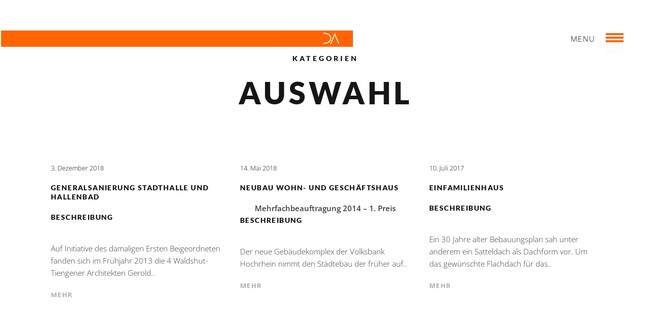

--- FILE ---
content_type: text/html; charset=UTF-8
request_url: http://duffner-architekten.de/portfolio_category/neue-projekte/
body_size: 8033
content:
<!DOCTYPE html>
<!--[if lt IE 7]>
<html class="lt-ie9 lt-ie8 lt-ie7" lang="de" itemscope itemtype="http://schema.org/WebPage"> <![endif]-->
<!--[if IE 7]>
<html class="lt-ie9 lt-ie8" lang="de" itemscope itemtype="http://schema.org/WebPage"> <![endif]-->
<!--[if IE 8]>
<html class="lt-ie9" lang="de" itemscope itemtype="http://schema.org/WebPage"> <![endif]-->
<!--[if IE 9]>
<html class="ie9" lang="de" itemscope itemtype="http://schema.org/WebPage"> <![endif]-->
<!--[if gt IE 9]><!-->
<html lang="de" itemscope itemtype="http://schema.org/WebPage"> <!--<![endif]-->
<head>
	<meta http-equiv="content-type" content="text/html; charset=UTF-8">
	<meta charset="UTF-8">
	<meta http-equiv="X-UA-Compatible" content="IE=edge">
	<meta name="HandheldFriendly" content="True">
	<meta name="apple-touch-fullscreen" content="yes"/>
	<meta name="MobileOptimized" content="320">
	<meta name="viewport" content="width=device-width, initial-scale=1, maximum-scale=1, user-scalable=no">
	<title>Auswahl | Project Categories | DUFFNER ARCHITEKTEN BDA</title>
	<link rel="profile" href="http://gmpg.org/xfn/11">
	<link rel="pingback" href="http://duffner-architekten.de/xmlrpc.php">
	<meta name='robots' content='max-image-preview:large' />
	<style>img:is([sizes="auto" i], [sizes^="auto," i]) { contain-intrinsic-size: 3000px 1500px }</style>
	
<link rel="alternate" type="application/rss+xml" title="DUFFNER ARCHITEKTEN BDA &raquo; Feed" href="http://duffner-architekten.de/feed/" />
<link rel="alternate" type="application/rss+xml" title="DUFFNER ARCHITEKTEN BDA &raquo; Kommentar-Feed" href="http://duffner-architekten.de/comments/feed/" />
<link rel="alternate" type="application/rss+xml" title="DUFFNER ARCHITEKTEN BDA &raquo; Auswahl Project Category Feed" href="http://duffner-architekten.de/portfolio_category/neue-projekte/feed/" />
<script type="text/javascript">
/* <![CDATA[ */
window._wpemojiSettings = {"baseUrl":"https:\/\/s.w.org\/images\/core\/emoji\/16.0.1\/72x72\/","ext":".png","svgUrl":"https:\/\/s.w.org\/images\/core\/emoji\/16.0.1\/svg\/","svgExt":".svg","source":{"concatemoji":"http:\/\/duffner-architekten.de\/wp-includes\/js\/wp-emoji-release.min.js?ver=6.8.3"}};
/*! This file is auto-generated */
!function(s,n){var o,i,e;function c(e){try{var t={supportTests:e,timestamp:(new Date).valueOf()};sessionStorage.setItem(o,JSON.stringify(t))}catch(e){}}function p(e,t,n){e.clearRect(0,0,e.canvas.width,e.canvas.height),e.fillText(t,0,0);var t=new Uint32Array(e.getImageData(0,0,e.canvas.width,e.canvas.height).data),a=(e.clearRect(0,0,e.canvas.width,e.canvas.height),e.fillText(n,0,0),new Uint32Array(e.getImageData(0,0,e.canvas.width,e.canvas.height).data));return t.every(function(e,t){return e===a[t]})}function u(e,t){e.clearRect(0,0,e.canvas.width,e.canvas.height),e.fillText(t,0,0);for(var n=e.getImageData(16,16,1,1),a=0;a<n.data.length;a++)if(0!==n.data[a])return!1;return!0}function f(e,t,n,a){switch(t){case"flag":return n(e,"\ud83c\udff3\ufe0f\u200d\u26a7\ufe0f","\ud83c\udff3\ufe0f\u200b\u26a7\ufe0f")?!1:!n(e,"\ud83c\udde8\ud83c\uddf6","\ud83c\udde8\u200b\ud83c\uddf6")&&!n(e,"\ud83c\udff4\udb40\udc67\udb40\udc62\udb40\udc65\udb40\udc6e\udb40\udc67\udb40\udc7f","\ud83c\udff4\u200b\udb40\udc67\u200b\udb40\udc62\u200b\udb40\udc65\u200b\udb40\udc6e\u200b\udb40\udc67\u200b\udb40\udc7f");case"emoji":return!a(e,"\ud83e\udedf")}return!1}function g(e,t,n,a){var r="undefined"!=typeof WorkerGlobalScope&&self instanceof WorkerGlobalScope?new OffscreenCanvas(300,150):s.createElement("canvas"),o=r.getContext("2d",{willReadFrequently:!0}),i=(o.textBaseline="top",o.font="600 32px Arial",{});return e.forEach(function(e){i[e]=t(o,e,n,a)}),i}function t(e){var t=s.createElement("script");t.src=e,t.defer=!0,s.head.appendChild(t)}"undefined"!=typeof Promise&&(o="wpEmojiSettingsSupports",i=["flag","emoji"],n.supports={everything:!0,everythingExceptFlag:!0},e=new Promise(function(e){s.addEventListener("DOMContentLoaded",e,{once:!0})}),new Promise(function(t){var n=function(){try{var e=JSON.parse(sessionStorage.getItem(o));if("object"==typeof e&&"number"==typeof e.timestamp&&(new Date).valueOf()<e.timestamp+604800&&"object"==typeof e.supportTests)return e.supportTests}catch(e){}return null}();if(!n){if("undefined"!=typeof Worker&&"undefined"!=typeof OffscreenCanvas&&"undefined"!=typeof URL&&URL.createObjectURL&&"undefined"!=typeof Blob)try{var e="postMessage("+g.toString()+"("+[JSON.stringify(i),f.toString(),p.toString(),u.toString()].join(",")+"));",a=new Blob([e],{type:"text/javascript"}),r=new Worker(URL.createObjectURL(a),{name:"wpTestEmojiSupports"});return void(r.onmessage=function(e){c(n=e.data),r.terminate(),t(n)})}catch(e){}c(n=g(i,f,p,u))}t(n)}).then(function(e){for(var t in e)n.supports[t]=e[t],n.supports.everything=n.supports.everything&&n.supports[t],"flag"!==t&&(n.supports.everythingExceptFlag=n.supports.everythingExceptFlag&&n.supports[t]);n.supports.everythingExceptFlag=n.supports.everythingExceptFlag&&!n.supports.flag,n.DOMReady=!1,n.readyCallback=function(){n.DOMReady=!0}}).then(function(){return e}).then(function(){var e;n.supports.everything||(n.readyCallback(),(e=n.source||{}).concatemoji?t(e.concatemoji):e.wpemoji&&e.twemoji&&(t(e.twemoji),t(e.wpemoji)))}))}((window,document),window._wpemojiSettings);
/* ]]> */
</script>
<link rel='stylesheet' id='customify-font-stylesheet-0-css' href='http://duffner-architekten.de/wp-content/uploads/omgf/customify-font-stylesheet-0/customify-font-stylesheet-0.css?ver=1663421180' type='text/css' media='all' />
<link rel='stylesheet' id='wpgrade-main-style-css' href='http://duffner-architekten.de/wp-content/themes/mies/style.css?ver=1.7.5' type='text/css' media='all' />
<style id='wpgrade-main-style-inline-css' type='text/css'>
                                            
</style>
<style id='wp-emoji-styles-inline-css' type='text/css'>

	img.wp-smiley, img.emoji {
		display: inline !important;
		border: none !important;
		box-shadow: none !important;
		height: 1em !important;
		width: 1em !important;
		margin: 0 0.07em !important;
		vertical-align: -0.1em !important;
		background: none !important;
		padding: 0 !important;
	}
</style>
<style id='classic-theme-styles-inline-css' type='text/css'>
/*! This file is auto-generated */
.wp-block-button__link{color:#fff;background-color:#32373c;border-radius:9999px;box-shadow:none;text-decoration:none;padding:calc(.667em + 2px) calc(1.333em + 2px);font-size:1.125em}.wp-block-file__button{background:#32373c;color:#fff;text-decoration:none}
</style>
<link rel='stylesheet' id='mies-child-style-css' href='http://duffner-architekten.de/wp-content/themes/mies-child/style.css?ver=6.8.3' type='text/css' media='all' />
<link rel='stylesheet' id='__EPYT__style-css' href='http://duffner-architekten.de/wp-content/plugins/youtube-embed-plus/styles/ytprefs.min.css?ver=14.1.4' type='text/css' media='all' />
<style id='__EPYT__style-inline-css' type='text/css'>

                .epyt-gallery-thumb {
                        width: 33.333%;
                }
                
</style>
<script type="text/javascript" src="http://duffner-architekten.de/wp-includes/js/jquery/jquery.min.js?ver=3.7.1" id="jquery-core-js"></script>
<script type="text/javascript" src="http://duffner-architekten.de/wp-includes/js/jquery/jquery-migrate.min.js?ver=3.4.1" id="jquery-migrate-js"></script>
<script type="text/javascript" id="__ytprefs__-js-extra">
/* <![CDATA[ */
var _EPYT_ = {"ajaxurl":"http:\/\/duffner-architekten.de\/wp-admin\/admin-ajax.php","security":"65d6ceb17f","gallery_scrolloffset":"20","eppathtoscripts":"http:\/\/duffner-architekten.de\/wp-content\/plugins\/youtube-embed-plus\/scripts\/","eppath":"http:\/\/duffner-architekten.de\/wp-content\/plugins\/youtube-embed-plus\/","epresponsiveselector":"[\"iframe.__youtube_prefs__\",\"iframe[src*='youtube.com']\",\"iframe[src*='youtube-nocookie.com']\",\"iframe[data-ep-src*='youtube.com']\",\"iframe[data-ep-src*='youtube-nocookie.com']\",\"iframe[data-ep-gallerysrc*='youtube.com']\"]","epdovol":"1","version":"14.1.4","evselector":"iframe.__youtube_prefs__[src], iframe[src*=\"youtube.com\/embed\/\"], iframe[src*=\"youtube-nocookie.com\/embed\/\"]","ajax_compat":"","ytapi_load":"light","pause_others":"","stopMobileBuffer":"1","facade_mode":"","not_live_on_channel":"","vi_active":"","vi_js_posttypes":[]};
/* ]]> */
</script>
<script type="text/javascript" src="http://duffner-architekten.de/wp-content/plugins/youtube-embed-plus/scripts/ytprefs.min.js?ver=14.1.4" id="__ytprefs__-js"></script>
<link rel="https://api.w.org/" href="http://duffner-architekten.de/wp-json/" /><link rel="EditURI" type="application/rsd+xml" title="RSD" href="http://duffner-architekten.de/xmlrpc.php?rsd" />
<meta name="generator" content="WordPress 6.8.3" />
<link rel="apple-touch-icon" href="http://duffner-architekten.de/wp-content/uploads/2017/05/icon-duffner-architekten-bda.png" >
<link rel="canonical" href="http://duffner-architekten.de/portfolio_category/neue-projekte/"/>
<!-- facebook open graph stuff -->

<meta property="og:site_name" content="DUFFNER ARCHITEKTEN BDA"/>
<meta property="og:url" content="http://duffner-architekten.de/portfolio_category/neue-projekte/"/>
<meta property="og:title" content="Auswahl | Project Categories | DUFFNER ARCHITEKTEN BDA"/>
<!-- end facebook open graph --><!-- google+ tags -->

<!-- end google+ tags --><link rel="icon" href="http://duffner-architekten.de/wp-content/uploads/2017/05/icon-duffner-architekten-bda-150x150.png" sizes="32x32" />
<link rel="icon" href="http://duffner-architekten.de/wp-content/uploads/2017/05/icon-duffner-architekten-bda-298x300.png" sizes="192x192" />
<link rel="apple-touch-icon" href="http://duffner-architekten.de/wp-content/uploads/2017/05/icon-duffner-architekten-bda-298x300.png" />
<meta name="msapplication-TileImage" content="http://duffner-architekten.de/wp-content/uploads/2017/05/icon-duffner-architekten-bda-385x385.png" />
			<style id="customify_output_style">
				.site-logo--image img { max-height: 22px; }
.site-title--text { font-size: 22px; }
.overlay--navigation { background-color: #000000; }
.overlay--navigation {background-image: none;}

.header.header--inverse a, .header--inverse .navigation__menu-label { color: #ffffff; }
.header--inverse .trigger { background-color: #ffffff; }
.header.header--inverse a:hover { color: #000000; }
.overlay a, .header--inverse-important .navigation__menu-label, .overlay .page_item, .overlay .menu-item, 
 .overlay__sidebar .widget_pages li, .overlay__sidebar .widget_categories li, .overlay__sidebar .widget_meta li, .overlay__sidebar .widget_recent_entries li, 
 .overlay__sidebar .widget_archive li, .overlay__sidebar .widget_nav_menu li { color: #ffffff; }
.menu__item--current:after, .header--inverse-important .trigger { background-color: #ffffff; }
.overlay a:hover, .overlay li:hover a, .overlay .menu--main-menu li.menu-item-has-children[class*="current-menu"]:hover > .sub-menu a:hover { color: #000000; }
.content { max-width: 1200px; }
.content--single, .has_sidebar .content--single-post { max-width: 700px; }
.gallery .gallery-item { border-left-width: 60px; }
.gallery{
		margin-top: -60px;
}
body, .separator__text, .separator > * { background-color: #ffffff; }
body, .separator__text, .separator > * {background-image: none;}

.content.content--portfolio-archive { max-width: 1500px; }
.masonry .masonry__item { padding-left: 36px; }
.masonry{
		margin-left: -36px;
}
.masonry{
		margin-top: -30px;
}
.masonry .masonry__item { margin-top: 30px; }
.footer { background-color: #171617; }
.footer {background-image: none;}

.menu--main-menu { font-size: 100px; }
.menu--main-menu { line-height: 1.7; }
.menu--main-menu, .widget_nav_menu, .menu--horizontal, .menu--main-menu .sub-menu { text-transform: uppercase; }
.menu--main-menu > li > a, .widget_nav_menu a { text-decoration: none; }
body { font-size: 17px; }
body { line-height: 1.6; }
body, .title, h1, h2, h3, h4, h5, h6, .h1, .h2, .h3, .h4, blockquote cite, .h5, .separator > *, .h6,
 a.clear, .masonry__item-meta { color: #171617; }
.hero--light .hero__content *, .hero--light .hero__content a.meta-list__item,
 .hero--shadowed .hero__content *, .hero--shadowed .hero__content a.meta-list__item { color: #FFFFFF; }
.hero--light .hero__description .btn, .hero--shadowed .hero__description .btn { background-color: #FFFFFF; }
a, .wpcf7-submit, .archive-blog .read-more, .page-numbers.prev,
 .page-numbers.next, .comments_add-comment, .comment-reply-link,
 .filter__fields a, .entry-meta a, .single-product .entry-summary .woocommerce-breadcrumb a { color: #afafaf; }
h1, h2, h3, h4, h5, h6, .entry-title, .entry-header a, .tabs__nav a.current, .tabs__nav a:hover { color: #171617; }

@media  screen and (min-width: 1200px) { 

	.logo, .navigation { top: 60px; }

	.gallery.gallery, .grid{
		margin-left: -60px;
}

}

@media screen and (min-width: 1200px) { 

	.admin-bar .logo, .admin-bar .navigation{ top: 92px; }

	.gallery .gallery-item.gallery-item { border-left-width: 60px; }

}

@media only screen and (min-width: 900px) { 

	.content { margin-top: 100px; }

}

@media  only screen and (min-width: 900px) { 

	.content { margin-bottom: 100px; }

}

@media screen and (min-width: 1200px)  { 

	.gallery.gallery, .grid { margin-bottom: 60px; }

}

@media  screen and (min-width: 1200px)  { 

	.grid__item { padding-left: 60px; }

}
			</style>
			<style id="customify_fonts_output">
	
h1, h2, h3, h4, h5, h6, hgroup, h1 a, h2 a, h3 a, h4 a, h5 a, h6 a, .separator > *, blockquote cite {
font-family: Lato;
font-weight: 900;
}


.menu--main-menu, .widget_nav_menu, .menu--horizontal, .menu--main-menu .sub-menu {
font-family: Lato;
font-weight: 100;
}


body, .menu--main-menu .sub-menu, .header .menu--horizontal, .h1, .h2, .h3, .h4, .archive-categories a, body a.btn, .btn, body #comment-submit, .navigation__text, .gmap__marker__btn, .woocommerce .button {
font-family: "Open Sans";
font-weight: 300;
}

</style>
			<script type="text/javascript">
;(function($){
                                            
})(jQuery);
</script>
</head>

<body class="archive tax-mies_portfolio_categories term-neue-projekte term-36 wp-theme-mies wp-child-theme-mies-child header--sticky nav-scroll-hide" data-smoothscrolling data-parallax-speed="0.5"  >
<!--[if lt IE 7]>
<p class="chromeframe">You are using an <strong>outdated</strong> browser. Please <a href="http://browsehappy.com/">upgrade
	your browser</a> or <a href="http://www.google.com/chromeframe/?redirect=true">activate Google Chrome Frame</a> to
	improve your experience.</p>
<![endif]-->
<div class="header  inverse--not-yet  ">
	<div class="logo">
		<a  href="http://duffner-architekten.de" title="DUFFNER ARCHITEKTEN BDA" rel="home">

<div class="site-header__branding">
	
		
			
		
		<h1 class="site-title site-title--image">
		<span class="site-logo  site-logo--image" href="http://duffner-architekten.de" title="DUFFNER ARCHITEKTEN BDA" rel="home">

									<img class="site-logo-img  site-logo-img--light" src="http://duffner-architekten.de/wp-content/uploads/2017/05/logo-duffner-architekten-bda.png"  alt="DUFFNER ARCHITEKTEN BDA"/>

            				<img class="site-logo-img  site-logo-img--dark" src="http://duffner-architekten.de/wp-content/uploads/2017/05/logo-duffner-architekten-bda.png"  alt="DUFFNER ARCHITEKTEN BDA"/>
            			
		</span></h1>
	</a>
</div><!-- .site-header__branding -->	</div>
	<div class="navigation  clearfix">
					<div class="navigation__text">
				<div class="navigation__menu-label">
					<span class="label label--open">Menu</span>
					<span class="label label--close">Close</span>
				</div>
				
<div class="navigation__links">
	
	<ul class="menu  menu--main">
			</ul>
</div>			</div>
				<div class="navigation__trigger">
			<span class="trigger  trigger__top"></span>
			<span class="trigger  trigger__middle"></span>
			<span class="trigger  trigger__bottom"></span>
		</div>
	</div><!-- .navigation -->
</div><!-- .header -->
<div class="overlay  overlay--navigation">
	<nav class="overlay__wrapper">

		
<div class="overlay__sidebar  sidebar  sidebar__overlay-before  content--single">

	
</div>

		<div class="site-navigation">
						<h2 class="accessibility">Primär-Navigation</h2>
			<ul id="menu-main-menu" class="menu  menu--main-menu  js-main-menu"><li id="menu-item-295" class="menu-item menu-item-type-post_type menu-item-object-page menu-item-home menu-item-295"><a href="http://duffner-architekten.de/">Start</a></li>
<li id="menu-item-298" class="menu-item menu-item-type-post_type menu-item-object-page menu-item-298"><a href="http://duffner-architekten.de/profil/">Profil</a></li>
<li id="menu-item-544" class="menu-item menu-item-type-post_type menu-item-object-page menu-item-544 current_page_parent current-menu-item"><a href="http://duffner-architekten.de/projekte/">Projekte</a></li>
<li id="menu-item-1333" class="menu-item menu-item-type-post_type menu-item-object-page menu-item-1333"><a href="http://duffner-architekten.de/aktuell/">Aktuell</a></li>
<li id="menu-item-1278" class="menu-item menu-item-type-post_type menu-item-object-page menu-item-1278"><a href="http://duffner-architekten.de/auszeichnungen/">Auszeichnungen &#038; Wettbewerbe</a></li>
<li id="menu-item-1271" class="menu-item menu-item-type-post_type menu-item-object-page menu-item-1271"><a href="http://duffner-architekten.de/publikationen/">Publikationen</a></li>
<li id="menu-item-297" class="menu-item menu-item-type-post_type menu-item-object-page menu-item-297"><a href="http://duffner-architekten.de/kontakt/">Kontakt</a></li>
</ul>		</div>

		
<div class="overlay__sidebar  sidebar  sidebar--overlay-after  content--single">

	
</div>

	</nav>
</div><!-- .overlay.overlay-navigation -->
<header id="post-1432-title" class="hero  content">
				<h4 class="hero__subtitle">﻿Kategorien</h4><br />
			<h1 class="archive__title  hero__title">Auswahl</h1>
		</header>

<div class="content content--page">
	<div class="archive-blog  masonry">
		
<article class=" grid__item masonry__item no-thumbnail post-1432 mies_portfolio type-mies_portfolio status-publish hentry mies_portfolio_categories-aktuelle-projekte mies_portfolio_categories-neue-projekte mies_portfolio_categories-oeffentliche-soziale-einrichtungen mies_portfolio_categories-sanierungen">
	<div class="article__body">
		
<header class="entry-header">
	<div class="entry-meta">
				<span class="entry-date">
			<a href="http://duffner-architekten.de/portfolio/generalsanierung-stadthalle-und-hallenbad/"><time class="published" datetime="2018-12-03T20:15:57+00:00">3. Dezember 2018</time></a>
		</span>
				<span class="cat-links"></span>
	</div><!-- entry-meta -->
		<h3 class="entry-title"><a href="http://duffner-architekten.de/portfolio/generalsanierung-stadthalle-und-hallenbad/" rel="bookmark">Generalsanierung Stadthalle und Hallenbad</a></h3>
</header><!-- entry-header -->		<div class="entry-content">
			
<h3>Beschreibung</h3>

<p>Auf Initiative des damaligen Ersten Beigeordneten fanden sich im Frühjahr 2013 die 4 Waldshut-Tiengener Architekten Gerold..</p>		</div>
				<footer class="entry-meta">
			<a class="read-more" href="http://duffner-architekten.de/portfolio/generalsanierung-stadthalle-und-hallenbad/">mehr</a>
		</footer><!-- .entry-meta -->
			</div><!-- .article__body -->
</article>
<article class=" grid__item masonry__item no-thumbnail post-1409 mies_portfolio type-mies_portfolio status-publish hentry mies_portfolio_categories-aktuelle-projekte mies_portfolio_categories-neue-projekte mies_portfolio_categories-banken mies_portfolio_categories-mischnutzung">
	<div class="article__body">
		
<header class="entry-header">
	<div class="entry-meta">
				<span class="entry-date">
			<a href="http://duffner-architekten.de/portfolio/neubau-wohn-und-geschaeftshaus-albbruck/"><time class="published" datetime="2018-05-14T13:45:37+00:00">14. Mai 2018</time></a>
		</span>
				<span class="cat-links"></span>
	</div><!-- entry-meta -->
		<h3 class="entry-title"><a href="http://duffner-architekten.de/portfolio/neubau-wohn-und-geschaeftshaus-albbruck/" rel="bookmark">Neubau  Wohn-  und  Geschäftshaus</a></h3>
</header><!-- entry-header -->		<div class="entry-content">
			<p style="text-align: center;"><strong>Mehrfachbeauftragung 2014 – 1. Preis</strong></p>

<h3>Beschreibung</h3>

<p>Der neue Gebäudekomplex der Volksbank Hochrhein nimmt den Städtebau der früher auf..</p>		</div>
				<footer class="entry-meta">
			<a class="read-more" href="http://duffner-architekten.de/portfolio/neubau-wohn-und-geschaeftshaus-albbruck/">mehr</a>
		</footer><!-- .entry-meta -->
			</div><!-- .article__body -->
</article>
<article class=" grid__item masonry__item no-thumbnail post-1241 mies_portfolio type-mies_portfolio status-publish hentry mies_portfolio_categories-aktuelle-projekte mies_portfolio_categories-neue-projekte mies_portfolio_categories-wohnungsbau">
	<div class="article__body">
		
<header class="entry-header">
	<div class="entry-meta">
				<span class="entry-date">
			<a href="http://duffner-architekten.de/portfolio/einfamilienhaus-4/"><time class="published" datetime="2017-07-10T15:04:08+00:00">10. Juli 2017</time></a>
		</span>
				<span class="cat-links"></span>
	</div><!-- entry-meta -->
		<h3 class="entry-title"><a href="http://duffner-architekten.de/portfolio/einfamilienhaus-4/" rel="bookmark">Einfamilienhaus</a></h3>
</header><!-- entry-header -->		<div class="entry-content">
			
<h3>Beschreibung</h3>

<p>Ein 30 Jahre alter Bebauungsplan sah unter anderem ein Satteldach als Dachform vor. Um das gewünschte Flachdach für das..</p>		</div>
				<footer class="entry-meta">
			<a class="read-more" href="http://duffner-architekten.de/portfolio/einfamilienhaus-4/">mehr</a>
		</footer><!-- .entry-meta -->
			</div><!-- .article__body -->
</article>	</div><!-- archive-blog  grid -->
	<ol class="nav nav--banner pagination"><li><span class="prev  page-numbers  disabled">Prev</span></li><li><span aria-current="page" class="page-numbers current">1</span></li><!--
--><li><a class="page-numbers" href="http://duffner-architekten.de/portfolio_category/neue-projekte/page/2/">2</a></li><!--
--><li><a class="page-numbers" href="http://duffner-architekten.de/portfolio_category/neue-projekte/page/3/">3</a></li><!--
--><li><a class="next page-numbers" href="http://duffner-architekten.de/portfolio_category/neue-projekte/page/2/">Next</a></li></ol></div><!-- content content--page -->


	<footer class="footer">
	
	
	<div class="logo logo-foot">&nbsp;</div> 
	
		<div class="content">
			<div class="grid  grid-3  ">
				<div id="text-2" class="widget grid__item widget_text">			<div class="textwidget"><h1>DUFFNER ARCHITEKTEN BDA</h1></div>
		</div><div id="text-6" class="widget grid__item widget_text"><h3 class="widget__title widget--menu__title">Sprechen Sie uns an</h3>			<div class="textwidget"><p><a href="/kontakt">info@duffner-architekten.de</a></p>
<p>T  +49  77 51 – 64 90<br />
F   +49 77 51 – 64 99</p>
</div>
		</div><div id="text-5" class="widget grid__item widget_text"><h3 class="widget__title widget--menu__title">Hier finden Sie uns</h3>			<div class="textwidget"><p><a href="/kontakt">Kalvarienbergstrasse 1 a<br />
79761 Waldshut-Tiengen</a><br />
<a href="/kontakt" class="contact-btn btn">Kontakt</a><br />
<br /><a href="/impressum">Impressum</a> &nbsp;<a href="/datenschutzerklaerung">Datenschutzerklärung</a></p>
</div>
		</div>			</div>
		</div>
	</footer>

<div class="js-arrows-templates  hidden">
	<svg class="svg-arrow  svg-arrow--left" xmlns="http://www.w3.org/2000/svg" xmlns:xlink="http://www.w3.org/1999/xlink" preserveAspectRatio="xMidYMid" width="42" height="16" viewBox="0 0 42 16">
  <path d="M41.124,9.031 C41.124,9.031 3.164,9.031 3.164,9.031 C3.164,9.031 8.725,14.607 8.725,14.607 C8.725,14.607 7.297,16.039 7.297,16.039 C7.297,16.039 0.012,8.734 0.012,8.734 C0.012,8.734 0.726,8.018 0.726,8.018 C0.726,8.018 0.012,7.302 0.012,7.302 C0.012,7.302 7.297,-0.004 7.297,-0.004 C7.297,-0.004 8.725,1.429 8.725,1.429 C8.725,1.429 3.164,7.005 3.164,7.005 C3.164,7.005 41.124,7.005 41.124,7.005 C41.124,7.005 41.124,9.031 41.124,9.031 Z" id="path-1" class="cls-2" fill-rule="evenodd"/>
</svg>
	<svg class="svg-arrow  svg-arrow--right" xmlns="http://www.w3.org/2000/svg" xmlns:xlink="http://www.w3.org/1999/xlink" preserveAspectRatio="xMidYMid" width="41" height="16" viewBox="0 0 41 16">
  <path d="M40.123,7.924 C40.123,7.924 40.832,8.632 40.832,8.632 C40.832,8.632 33.597,15.851 33.597,15.851 C33.597,15.851 32.179,14.436 32.179,14.436 C32.179,14.436 37.701,8.925 37.701,8.925 C37.701,8.925 0.002,8.925 0.002,8.925 C0.002,8.925 0.002,6.923 0.002,6.923 C0.002,6.923 37.701,6.923 37.701,6.923 C37.701,6.923 32.179,1.412 32.179,1.412 C32.179,1.412 33.597,-0.003 33.597,-0.003 C33.597,-0.003 40.832,7.217 40.832,7.217 C40.832,7.217 40.123,7.924 40.123,7.924 C40.123,7.924 40.123,7.924 40.123,7.924 Z" id="path-1" class="cls-2" fill-rule="evenodd"/>
</svg>
</div>
<div class="js-map-pin  hidden">
	<img class="gmap__marker__img" src="http://duffner-architekten.de/wp-content/themes/mies/assets/images/map-pin.png" alt="Map pin"/>
</div>

<div class="covers"></div>

<script type="speculationrules">
{"prefetch":[{"source":"document","where":{"and":[{"href_matches":"\/*"},{"not":{"href_matches":["\/wp-*.php","\/wp-admin\/*","\/wp-content\/uploads\/*","\/wp-content\/*","\/wp-content\/plugins\/*","\/wp-content\/themes\/mies-child\/*","\/wp-content\/themes\/mies\/*","\/*\\?(.+)"]}},{"not":{"selector_matches":"a[rel~=\"nofollow\"]"}},{"not":{"selector_matches":".no-prefetch, .no-prefetch a"}}]},"eagerness":"conservative"}]}
</script>
					<script>
						let customifyTriggerFontsLoadedEvents = function() {
							// Trigger the 'wf-active' event, just like Web Font Loader would do.
							window.dispatchEvent(new Event('wf-active'));
							// Add the 'wf-active' class on the html element, just like Web Font Loader would do.
							document.getElementsByTagName('html')[0].classList.add('wf-active');
						}

						// Try to use the modern FontFaceSet browser APIs.
						if ( typeof document.fonts !== 'undefined' && typeof document.fonts.ready !== 'undefined' ) {
							document.fonts.ready.then(customifyTriggerFontsLoadedEvents);
						} else {
							// Fallback to just waiting a little bit and then triggering the events for older browsers.
							window.addEventListener('load', function() {
								setTimeout( customifyTriggerFontsLoadedEvents, 300 );
							});
						}
					</script>
					<script type="text/javascript" src="http://pxgcdn.com/js/rs/9.5.7/index.js?ver=6.8.3" id="mies-vendor-scripts-1-js"></script>
<script type="text/javascript" src="http://cdnjs.cloudflare.com/ajax/libs/gsap/1.18.5/jquery.gsap.min.js?ver=6.8.3" id="mies-vendor-scripts-2-js"></script>
<script type="text/javascript" src="http://cdnjs.cloudflare.com/ajax/libs/gsap/1.18.5/TweenMax.min.js?ver=6.8.3" id="mies-vendor-scripts-3-js"></script>
<script type="text/javascript" src="http://cdnjs.cloudflare.com/ajax/libs/gsap/1.18.5/plugins/ScrollToPlugin.min.js?ver=6.8.3" id="mies-vendor-scripts-4-js"></script>
<script type="text/javascript" id="wpgrade-main-scripts-js-extra">
/* <![CDATA[ */
var ajaxurl = "http:\/\/duffner-architekten.de\/wp-admin\/admin-ajax.php";
var objectl10n = {"tPrev":"Previous (Left arrow key)","tNext":"Next (Right arrow key)","tCounter":"of","infscrLoadingText":"","infscrReachedEnd":""};
var theme_name = "mies";
/* ]]> */
</script>
<script type="text/javascript" src="http://duffner-architekten.de/wp-content/themes/mies/assets/js/main.js?ver=1.7.5" id="wpgrade-main-scripts-js"></script>
<script type="text/javascript" src="http://duffner-architekten.de/wp-content/plugins/youtube-embed-plus/scripts/fitvids.min.js?ver=14.1.4" id="__ytprefsfitvids__-js"></script>
<script type="text/javascript">
;(function($){
                                            
})(jQuery);
</script>
</body>
</html>

--- FILE ---
content_type: text/css
request_url: http://duffner-architekten.de/wp-content/themes/mies-child/style.css?ver=6.8.3
body_size: 5444
content:
/*
Theme Name: Mies Child
Theme URI: http://pixelgrade.com/demos/mies
Author: PixelGrade Team
Author URI: http://pixelgrade.com
Template: mies
Description: MIES is a front line parallax Architecture WordPress Theme prized for allowing you to present your activity within a delightful and captivating experience. It's perfect for a full range of presentations and portfolio projects of designers, architects or photographers.
License: Themeforest Split Licence
License URI: -
Text Domain: mies_txtd
Domain Path: /languages/
Tags: white, light, dark, responsive-layout, custom-colors, custom-header, custom-menu, featured-image-header, featured-images, full-width-template, theme-options, translation-ready
*/

/**
 *  Header
 */
 
 

.hero--light,
.covers .hero__bg,
.covers .js-hero-bg {
	background: linear-gradient(
                     rgba(56,61,64, .3), 
                     rgba(56,61,64, .3)) !important;
}
.rsBullet {
		background-color: white;
		border-radius: 0%;
		cursor: pointer;
		display: inline-block;
		height: 0.6em;
		width: 0.6rem;
		margin: 0 0.5em;
		opacity: 0.6;
		text-indent: -999em;
		transition: all 0.3s ease-in-out;
}
.rsNavSelected {
		opacity: 1;
		background: #ff6501;
		background-color: #ff6501;
}
 .logo {
		position: fixed;
		margin-left:-4.5%;
		z-index: 210;
		height: 32px;
		width: 54%;
		background: #ff6501; 
		text-align: right;
 	}
 .logo-foot {
		position: relative;
		margin-left:-4.5%;
		z-index: 0;
		height: 6px;
		width: 54%;
		top: 0 !important
 	}
 	


.site-logo--image img {
	max-height: 30px !important;
	}
 
.navigation {
	margin-top: 5px; 
	position: fixed;
	right: 2rem;
	top: 1.17647rem;
	z-index: 210;
}

.header .navigation__trigger,
.inverse--not-yet .navigation__trigger,
.header--inverse .navigation__trigger  {
	cursor: pointer;
	position: relative;
	height: 30px;
	width: 35px;
	z-index: 101;
	color:#ff6501;
}
.inverse--not-yet div.navigation__menu-label  span.label,
.inverse--not-yet div.navigation__menu-label  span.label--open,
.inverse--not-yet div.navigation__menu-label  span.label--close,
.inverse div.navigation__menu-label  span.label,
.inverse div.navigation__menu-label  span.label--open,
.inverse div.navigation__menu-label  span.label--close {
    color: #000;
}
.inverse--not-yet div.navigation__menu-label  div.navigation__trigger .trigger,
.inverse div.navigation__menu-label div.navigation__trigger .trigger,
.header--inverse .trigger {
    background-color:#ff6501 !important;
    background:#ff6501;
    color: #ff6501;
    }

.navigation__text, .header .menu--horizontal {
	font-size: 0.9em;
 	font-family: "Open Sans", sans-serif;
	font-weight: 200;
}

.trigger {
	height: 4px;
	left: 0;
	position: absolute;
	-webkit-transform: translateZ(0);
	transform: translateZ(0); 
	width: 100%;
	background: #ff6501; 
}
 

/**
 *   3.2 - Typography (MIES Child )
 */
 
 

 
 .title,
h1,
h2,
.tabs__nav,
h3,
h4,
h5,
h6,
.h1,
.h2,
blockquote cite,
.h5,
.separator > *,
.h6,
blockquote:before,
body .btn,
body input[type="submit"],
body .hero--dark .btn,
.hero--dark body .btn,
body a.btn,
.wpcf7-submit,
.form-submit #comment-submit,
.gmap__marker__btn,
.comments_add-comment,
.archive-blog .read-more,
.archive-categories a,
.navigation__text,
.header .menu--horizontal,
.menu--main-menu,
.menu--main-menu .sub-menu {
	font-family: "Open Sans", sans-serif;
	font-weight: 700;
	-webkit-font-smoothing: auto;
	text-transform: uppercase;
}

h1.huge { 
	     line-height: 1.0em;   
}

h1.hero__title,
h1.hero--dark,
h1.hero__title, 
h1.hero--dark a,
.textwidget h1, {
	font-size: 4.5em;
	font-family: "Open Sans", sans-serif;
	font-weight: 700;
	letter-spacing: 0.01em;
}

h3 { 
	 font-family: "Lato Black 900", sans-serif;	 
}

.content .page__content h3,
div.hero__description h3 { 
	 color: #000;
	 padding-bottom: 15px;
	 background: url("/wp-content/themes/mies-child/images/orange-bar.png") no-repeat center bottom;
}	
.content .page__content .separator h3 {
	background:#fff;
}
.serperator:after {
	border-top: 1px solid #d7d7d7;
	content: "";
	left: 0;
	position: absolute;
	top: 50%;
	width: 100%;	
}
 .content article p { 
	color: #383d3f;
 	font-size: 1.1em;
 }
 .content article p.narrow { 
	 max-width: 45em;
 }


.content article ul {
	list-style-type: none;
	margin-top: -15px;
}

.content article ul li {
	line-height: 1.6em;
	margin: 10px 0 0 15px;
}
.content article ul li:first-child {
	margin: 20px 0 0 15px;
}
.content article ul > li:before {
  	content: "–"; 
  	position: absolute;
  	margin-left: -1.1em; 
}


/* Zitat */
.content article p.quotasign {
	 font-family: "Courir", sans-serif;
	 font-size: 4em;
	 color: #000;
	 font-weight:bold;	 
	 margin-top: -0.2em;
	 margin-bottom: -0.3em;
	 padding-bottom: 0;
	 
}
.content article p.quotesigned {
	font-family: "Lato Black", sans-serif !important;
	letter-spacing: 0.1em;
	font-size: 0.8em;
	color: #383d3f;
	line-height: 1.2em;
	font-weight: bold
}
.hero__description .pixslider {
    max-width: 98%;
}

/**
 *  UI
 */
 
body .btn, body input[type="submit"], body .hero--dark .btn, .hero--dark body .btn, body a.btn, .wpcf7-submit, .form-submit #comment-submit, .gmap__marker__btn 
{
	border-radius: 2px;
	 	font-family: "Lato Bold", sans-serif;
} 
body a.pixcode, body .btn, body a.btn, a.pixcode--btn,  body .hero--dark .btn {
	font-family: "Lato Black 700", sans-serif !important;
	letter-spacing: 0.28em
} 
/* Button Content */
.content a.pixcode--btn {
	background-color: transparent;
	border-top: 1px solid #000;
	border-right: 1px solid #000;
	border-bottom: 1px solid #000;
	border-left: 1px solid #000;
	border-radius: 3px;
	color: #000;
}
a.pixcode-icon-link, a.pixcode {
   border-bottom: 1px solid #000 !important;
}
.content a.pixcode--btn:hover {
	background-color: #000;
	border-top: 1px solid #000;
	border-right: 1px solid #000;
	border-bottom: 1px solid #000;
	border-left: 1px solid #000;
	border-radius: 3px;
	color: #fff;
	transition: all 0.25s ease-in-out
}
a.pixcode-icon-link:hover, a.pixcode:hover {
   border-bottom: 1px solid #000 !important;
} 

a.hero-home-cta {
	display: inline-block;
	font-family: "Lato Black 700", sans-serif !important;
	letter-spacing: 0.2em;
	font-size: 0.9em;
	font-weight: 700;
	text-align: center;
	min-width: 230px;
	outline: none;
	padding: 12px 20px;
	text-transform: uppercase;
	background-color: transparent;
	border-top: 1px solid #fff;
	border-right: 1px solid #fff;
	border-bottom: 1px solid #fff;
	border-left: 1px solid #fff;
 
	margin-top: 80px;
}
a.hero-home-cta:hover {
	text-transform: uppercase;
	color:#383d3f !important;
	background-color: #fff;
	border-top: 1px solid #fff;
	border-right: 1px solid #fff;
	border-bottom: 1px solid #fff;
	border-left: 1px solid #fff;
  transition: all 0.35s ease-in-out;
}

/* Button Footer */
.footer a.contact-btn {
	background-color: #383d3f;
	border: 1px solid #383d3f;
	border-radius: 3px;
	color: #fff;
	text-align: center;
	padding: 10px;
	margin-top: 20px
}


/* PROJEKTE */

.filter__fields a,
.archive-categories a,
.filter__fields a:hover,
.tabs__nav a.current,
.tabs__nav a:hover,
.archive-categories a:hover,
.archive-categories a.current,
.filter__fields a.current {
	 
}

.filter ul.filter__label li a,
.tabs__nav a {
	font-size: 1rem;
 	font-family: "Open Sans", sans-serif;
	font-weight: 600;
    color:#879598 !important;
    font-size:0.9em;
    letter-spacing: 0.08em; 
    padding: 0 5px 8px 5px;
    margin: 0px 20px;
     border-bottom: 0px solid #373d3f;
}

.filter ul.filter__label li a.current,
.tabs__nav a.current,
.filter ul.filter__label li a.hover,
.tabs__nav a:hover {
	  color:#373d3f !important;
      border-bottom: 2px solid #373d3f;
      transition: color 0.8s ease-in-out;
}




.archive-categories a {
    font-size: 1rem;
}

.filter__tags .btn-link {
	font-size: 0.82353rem;
	-webkit-font-smoothing: auto;
	letter-spacing: 0.05em;
	line-height: 2;
	font-family: "Open Sans", sans-serif;
	font-weight: 400;
	color:#627174;
	border-bottom: 1px solid transparent; 
	display: inline-block;
	margin: 0 0.3em;
	padding-bottom: 3px;
	margin-bottom: 10px;
	transition: color 0.5s ease-in-out;

}


.filter__tags .btn-link:hover {
	color: #ff6501;
	border-bottom: 1px solid #ff6501;
}
.filter__tags .btn-link.selected {
	color: #000;
	border-bottom: 2px solid #627174;
}
.filter__tags .filter-highlight,
.filter__tags .filter-alle {
		letter-spacing: 0.1em;
	font-weight: 600;
	text-transform: uppercase;
	color:#373d3f;
	 margin: 0 0.8em;
}

.filter__tags .kategorietrenner {
	font-family: "Open Sans", sans-serif;
	font-style: italic;
	color:#889598;
	padding-left: 20px;
}
.filter__tags .kategorietrenner:hover {
	font-style: italic;
	color:#889598;
	padding-left: 20px;
	border-bottom: none;
}



.archive-blog[style] .masonry__item {
      opacity: 1;
  }

article.masonry__item {
	min-height: 23em	
} 

h4.masonry__item-title {
	font-family: "Open Sans", sans-serif;
	font-weight: 600;
	color:#000;
	letter-spacing: 0.28em;
}
div.masonry__item-image {
	margin-bottom: 1.2em;
	overflow: hidden;
	background: #1abc9c;
	opacity: 1;
	}
div.masonry__item-image {
	margin-bottom: 1.2em;
	overflow: hidden;
	background: #383d3f;
	} 

.masonry__item-image:hover img {
	opacity: .7;
}	
	
article.masonry__item a > div img {
   	-webkit-transform: scale(1);
	transform: scale(1);
	-webkit-transition: .3s ease-in-out;
	transition: .3s ease-in-out;
}  
article.masonry__item a:hover > div img {
   		-webkit-transform: scale(1.05);
	transform: scale(1.05);
}  
ul.masonry__item-meta li {
	font-family: "Open Sans", sans-serif;
	font-weight: 200;
	color:#869598;
 	font-size: 0.7em;
	font-style: normal;
}


.content article ul.masonry__item-meta {
	list-style-type: none;
	margin-top: -15px;
}

.content article ul.masonry__item-meta li {
	line-height: 1.6em;
	margin: 20px 0 0 0;
}
.content article ul-masonry__item-meta li:first-child {
	margin: 20pxw 0 0 0;
}
.content article ul.masonry__item-meta > li:before {
  	content: ""; 
  	position: relative;
  	margin-left: 0; 
}

/* auszeichnungen BG */

header#post-531-title .hero__content {
	background-color: #e7eaea;
}
header#post-531-title .hero__content h6 span.h1 {
	line-height: 0.8em
	}


/* Footer */

footer.footer {
	background-color: #000	
}
 
/* NAVI */

.site-navigation ul.menu--main-menu li a {
 	line-height: 1.8;
		font-weight: 700;
	    font-size: 0.4em;
	    letter-spacing: 0.125em;
	    color: #383e42;
	    transition: all .3s ease-in;
	}
.site-navigation ul.menu--main-menu li:hover a {
	   color:#fff;
	   background:#383e42;   
	}


.overlay--navigation {
	background-image: url("	../../../wp-content/uploads/2017/08/13_hg-netzwerk-1.jpg") !important;

}


/* Navi Projekt Mobile */
@media screen and (max-width: 500px) {
	button.navigation__links-trigger {dislay:none}
}

/* Magnific Popup CSS */
.mfp-bg {
	background: #000;
	filter: alpha(opacity=90); 
	height: 100%;
	left: 0;
	opacity: 0.5;
	overflow: hidden;
	position: fixed;
	top: 0;
	width: 100%;
	z-index: 1042;
}

.mfp-wrap {
	height: 100%;
	left: 0;
	outline: none !important;
	overflow: hidden !important; 
	position: fixed;
	top: 0;
	width: 100%;
	z-index: 1043;

	-webkit-backface-visibility: hidden;
}

.mfp-container {
	box-sizing: border-box; 
	height: 100%;
	left: 0;
	padding: 0 8px;
	position: absolute;
	text-align: center;
	top: 0;
	width: 100%;
}

.mfp-container:before {
	content: "";
	display: inline-block;
	height: 100%;
	vertical-align: middle;
}

.mfp-align-top .mfp-container:before {
	display: none;
}

.mfp-content {
	display: inline-block;
	margin: 0 auto;
	position: relative;
	text-align: left;
	vertical-align: middle;
	z-index: 1045;
	color:#fff;
}

.mfp-inline-holder .mfp-content,
.mfp-ajax-holder .mfp-content {
	cursor: auto; 
	width: 100%;
}

.mfp-ajax-cur {
	cursor: progress;
}

.mfp-zoom-out-cur,
.mfp-zoom-out-cur .mfp-image-holder .mfp-close {
	cursor: zoom-out;
}

.mfp-zoom {
	cursor: pointer;
	cursor: zoom-in;
}

.mfp-auto-cursor .mfp-content {
	cursor: auto;
}

.mfp-close,
.mfp-arrow,
.mfp-preloader,
.mfp-counter {
	-webkit-user-select: none;
	-moz-user-select: none;
	-ms-user-select: none;
	user-select: none;
}

.mfp-loading.mfp-figure {
	display: none;
}

.mfp-hide {
	display: none !important;
}

.mfp-preloader {
	color: #cccccc;
	left: 8px;
	margin-top: -0.8em;
	position: absolute;
	right: 8px;
	text-align: center;
	top: 50%;
	width: auto;
	z-index: 1044;
}

.mfp-preloader a {
	color: #cccccc;
}

.mfp-preloader a:hover {
	color: #ffffff;
}

.mfp-s-ready .mfp-preloader {
	display: none;
}

.mfp-s-error .mfp-content {
	display: none;
}

button.mfp-close,
button.mfp-arrow {
	background: transparent;
	box-shadow: none; 
	cursor: pointer;
	display: block;
	overflow: visible;
	padding: 0;
	z-index: 1046;

	-webkit-appearance: none;
}

button::-moz-focus-inner {
	border: 0; 
	padding: 0;
}

.mfp-close {
	border: 0;
	color: #171617;
	font-family: Arial, Baskerville, monospace; 
	font-size: 28px;
	font-style: normal;
	height: 44px;
	line-height: 44px;
	opacity: 1;
	outline: 0;
	padding: 0 0 18px 10px;
	position: absolute;
	right: 0;
	text-align: center;
	text-decoration: none;
	top: 0;
	width: 44px;
}
.mfp-close:hover,
.mfp-close:focus {
	opacity: 1;
	color:#fff;
}
.admin-bar .mfp-close {
	top: 32px;
}

.mfp-close-btn-in .mfp-close {
	color: #fff;
}

.mfp-image-holder .mfp-close,
.mfp-iframe-holder .mfp-close {
	color: #ffffff;
	text-align: right;
	width: 100%;
}

.mfp-counter {
	color: #171617;
	font-size: 18px;
	line-height: 18px;
	position: absolute;
	right: 0;
	top: 6px;
	white-space: nowrap;
}

.mfp-iframe-holder {
	padding-bottom: 40px; 
	padding-top: 40px;
}

.mfp-iframe-holder .mfp-content {
	line-height: 0;
	max-width: 900px; 
	width: 100%;
}

.mfp-iframe-scaler {
	height: 0;
	overflow: hidden;
	padding-top: 56.25%; 
	width: 100%;
}

.mfp-iframe-scaler iframe {
	background: #000000; 
	box-shadow: 0 0 8px rgba(0, 0, 0, 0.6);
	display: block;
	height: 100%;
	left: 0;
	position: absolute;
	top: 0;
	width: 100%;
}

.mfp-iframe-holder .mfp-close {
	top: -40px;
}

/* Main image in popup */
img.mfp-img {
	box-sizing: border-box;
	display: block;
	height: auto;
	line-height: 0;
	margin: 0 auto; 
	max-width: 100%;
	padding: 40px 0 40px;
	width: auto;
 
}

.mfp-figure {
	line-height: 0;
}

.mfp-bottom-bar {
	color: #171617; 
	cursor: auto;
	left: 0;
	margin-top: -36px;
	position: absolute;
	top: 100%;
	width: 100%;
}

.mfp-title {
	font-size: 18px;
	margin-top: 0.52941rem;
	text-align: left;
	word-wrap: break-word;
}
.mfp-counter + .mfp-title {
	margin-right: 3.52941rem;
}

.mfp-figure small {
	display: block;
	font-size: 16px;
	line-height: 16px;
}

.mfp-image-holder .mfp-content {
	max-width: 100%;
}

.mfp-gallery .mfp-image-holder .mfp-figure {
	cursor: pointer;
}

@media screen and (max-width: 800px) and (orientation: landscape), screen and (max-height: 300px) {
	/**
			 * Remove all paddings around the image on small screen
			 */
	.mfp-img-mobile .mfp-image-holder {
		padding-left: 0;
		padding-right: 0;
	}
	.mfp-img-mobile img.mfp-img {
		padding: 0;
	}
	/* The shadow behind the image */
	.mfp-img-mobile .mfp-figure:after {
		bottom: 0; 
		top: 0;
	}
	.mfp-img-mobile .mfp-bottom-bar {
		background: rgba(0, 0, 0, 0.6);
		bottom: 0;
		box-sizing: border-box; 
		margin: 0;
		padding: 3px 5px;
		position: fixed;
		top: auto;
	}
	.mfp-img-mobile .mfp-bottom-bar:empty {
		padding: 0;
	}
	.mfp-img-mobile .mfp-counter {
		right: 5px;
		top: 3px;
	}
	.mfp-img-mobile .mfp-close {
		background: rgba(0, 0, 0, 0.6);
		height: 35px;
		line-height: 35px;
		padding: 0; 
		position: fixed;
		right: 0;
		text-align: center;
		top: 0;
		width: 35px;
	}
	.mfp-img-mobile .mfp-figure small {
		display: inline;
		margin-left: 5px;
	}
}

@media all and (max-width: 900px) {
	.mfp-arrow {
		-webkit-transform: scale(0.75);
		transform: scale(0.75);
	}
	.mfp-arrow-left {
		-webkit-transform-origin: 0;
		transform-origin: 0;
		color:#fff;
	}
	.mfp-arrow-right {
		-webkit-transform-origin: 100%;
		transform-origin: 100%;
		color:#fff;
	}
	.mfp-container {
		padding-left: 6px;
		padding-right: 6px;
	}
}

.mfp-ie7 .mfp-img {
	padding: 0;
}

.mfp-ie7 .mfp-bottom-bar {
	left: 50%;
	margin-left: -300px;
	margin-top: 5px;
	padding-bottom: 5px; 
	width: 600px;
}

.mfp-ie7 .mfp-container {
	padding: 0;
}

.mfp-ie7 .mfp-content {
	padding-top: 44px;
}

.mfp-ie7 .mfp-close {
	padding-top: 0; 
	right: 0;
	top: 0;
	color: #fff
}

.mfp-zoom-in {
	/* start state */
	/* animate in */
	/* animate out */
}
.mfp-zoom-in .mfp-with-anim {
	opacity: 0;
	-webkit-transform: scale(0.8);
	transform: scale(0.8); 
	transition: all 0.2s ease-in-out;
}
.mfp-zoom-in.mfp-bg {
	opacity: 0;
	transition: all 0.3s ease-out;
}
.mfp-zoom-in.mfp-ready .mfp-with-anim {
	opacity: 1;
	-webkit-transform: scale(1);
	transform: scale(1);
}
.mfp-zoom-in.mfp-ready.mfp-bg {
	opacity: 0.8;
}
.mfp-zoom-in.mfp-removing .mfp-with-anim {
	opacity: 0; 
	-webkit-transform: scale(0.8);
	transform: scale(0.8);
}
.mfp-zoom-in.mfp-removing.mfp-bg {
	opacity: 0;
}

.mfp-fade.mfp-bg {
	opacity: 0;
	-webkit-transform: translate3d(0, 0, 0);
	transform: translate3d(0, 0, 0);
	transition: all 0.2s ease-in-out; 

	-webkit-backface-visibility: hidden;
	backface-visibility: hidden;
	-webkit-perspective: 1000px;
	perspective: 1000px;
	
 
}

.mfp-fade.mfp-bg.mfp-ready {
	opacity: 0.8;
}

.mfp-fade.mfp-bg.mfp-removing {
	opacity: 0; 
	transition: all 0.2s 0.1s ease-in-out;
}

.mfp-fade.mfp-wrap .mfp-content {
	opacity: 0;
	-webkit-transform: translate3d(0, 0, 0);
	-webkit-transform: scale(0.75);
	transform: translate3d(0, 0, 0);
	transform: scale(0.75);
	transition: all 0.2s 0.1s ease-in-out; 

	-webkit-backface-visibility: hidden;
	backface-visibility: hidden;
	-webkit-perspective: 1000px;
	perspective: 1000px;
}

.mfp-fade.mfp-wrap.mfp-ready .mfp-content {
	opacity: 0.9; 
	-webkit-transform: scale(1);
	transform: scale(1);
}

.mfp-fade.mfp-wrap.mfp-removing .mfp-content {
	opacity: 0; 
	-webkit-transform: scale(0.75);
	transform: scale(0.75);
	transition: all 0.2s ease-in-out;
}

button.mfp-arrow {
	border: 0;
	border-bottom: 2px solid #fff;
	display: block;
	height: 55px;
	outline: 0; 
	position: absolute;
	top: 50%;
	width: 55px;
}
@media not screen and (min-width: 800px) {
	button.mfp-arrow {
		height: 35px;
		width: 35px;
	}
}
@media not screen and (min-width: 480px) {
	button.mfp-arrow {
		height: 25px; 
		width: 25px;
	}
}

button.mfp-arrow-left {
	border-left: 2px solid #fff; 
	left: 35px;
	-webkit-transform: rotate(45deg);
	transform: rotate(45deg);
}
@media not screen and (min-width: 800px) {
	button.mfp-arrow-left {
		left: 25px;
	}
}

button.mfp-arrow-right {
	border-right: 2px solid #fff; 
	right: 35px;
	-webkit-transform: rotate(-45deg);
	transform: rotate(-45deg);
}
@media not screen and (min-width: 800px) {
	button.mfp-arrow-right {
		right: 25px;
	}
}

.mfp-iframe-scaler + .mfp-bottom-bar {
	margin-top: 0.39706rem;
}

.mfp-bottom-bar {
	line-height: 18px;
}
.mfp-bottom-bar .title,
.mfp-bottom-bar h1,
.mfp-bottom-bar h2,
.mfp-bottom-bar .tabs__nav,
.mfp-bottom-bar h3,
.mfp-bottom-bar h4,
.mfp-bottom-bar h5,
.mfp-bottom-bar h6,
.mfp-bottom-bar
  .h1,
.mfp-bottom-bar .h2,
.mfp-bottom-bar .h3,
.mfp-bottom-bar .h4,
.mfp-bottom-bar blockquote cite,
blockquote .mfp-bottom-bar cite,
.mfp-bottom-bar .h5,
.mfp-bottom-bar .separator > *,
.mfp-bottom-bar .h6 {
	display: block;
}
.mfp-bottom-bar .description {
	font-size: 14px;
}

@media not screen and (min-width: 1200px) {
	.mfp-iframe-scaler {
		position: relative;
	}
	.mfp-bottom-bar {
		left: 60px;
		right: 60px; 
		width: auto;
	}
}

html.mfp--is-open {
	height: 100vh; 
	overflow: hidden;
}

.mfp-wrap {
	top: 50% !important;
	-webkit-transform: translateY(-50%);
	transform: translateY(-50%);
}

img.mfp-img {
	max-height: 75vh !important;
}
.mfp-close {
 	color: #fff
}


/* MOBILE */

@media only screen and (max-width: 1200px) {
	
	.site-navigation ul.menu--main-menu li a {
		display: block;
 	line-height: 1.2;
		font-weight: 700;
	    font-size: 1em;
	    letter-spacing: 0.125em;
	    color: #383e42;
	    transition: all .3s ease-in;
	    margin-bottom: 0.8em;
	}
	.overlay--navigation {
	background-image: none;
	}
	.site-navigation ul.menu--main-menu li a {
	   color:#fff;
 	}	
 	
 	
}


@media only screen and (max-width: 800px) {

h1.hero__title,
h1.hero--dark,
h1.hero__title, 
h1.hero--dark a,
.textwidget h1 {
	font-size:2.4em;
}

div.hero__description h1 {
	font-size:3em;
}

h3 { 
	 font-size:1em;
}

.content .page__content h3 { 
	 font-size:1em;
}


.content .page__content .separator h3 {
}
.content article p { 
	color: #383d3f;
 	font-size: 1.0em;
 }
 
.content article ul {

}

.content article ul li {

}
.content article ul li:first-child {

}
.content article ul > li:before {

}

}/*mobile query*/



/**
 *  Scroll Icon
 */
 
.arrow--down, .js-arrow-down {
	bottom: 15% !important;
	}
	
@media not screen and (min-width: 800px) {
	.hero .arrow--down {
		bottom: 5% !important;
		display: block;
	}
}

.arrow-down path {
	stroke: white;
	fill: transparent;
	stroke-width: 1px;	
	animation: arrow 4s infinite;
	-webkit-animation: arrow 4s infinite; 
	box-shadow: 0 0 8px rgba(0, 0, 0, 0.6);
}

@keyframes arrow
{
0% {opacity:0}
40% {opacity:.8}
80% {opacity:0}
100% {opacity:0}
}

@-webkit-keyframes arrow /*Safari and Chrome*/
{
0% {opacity:0}
40% {opacity:.8}
80% {opacity:0}
100% {opacity:0}
}

.arrow-down path.a1 {
	
	animation-delay:-1s;
	-webkit-animation-delay:-1s; /* Safari 和 Chrome */
}

.arrow-down path.a2 {
	animation-delay:-0.5s;
	-webkit-animation-delay:-0.5s; /* Safari 和 Chrome */
}

.arrow-down path.a3 {	
	animation-delay:0s;
	-webkit-animation-delay:0s; /* Safari 和 Chrome */
}
